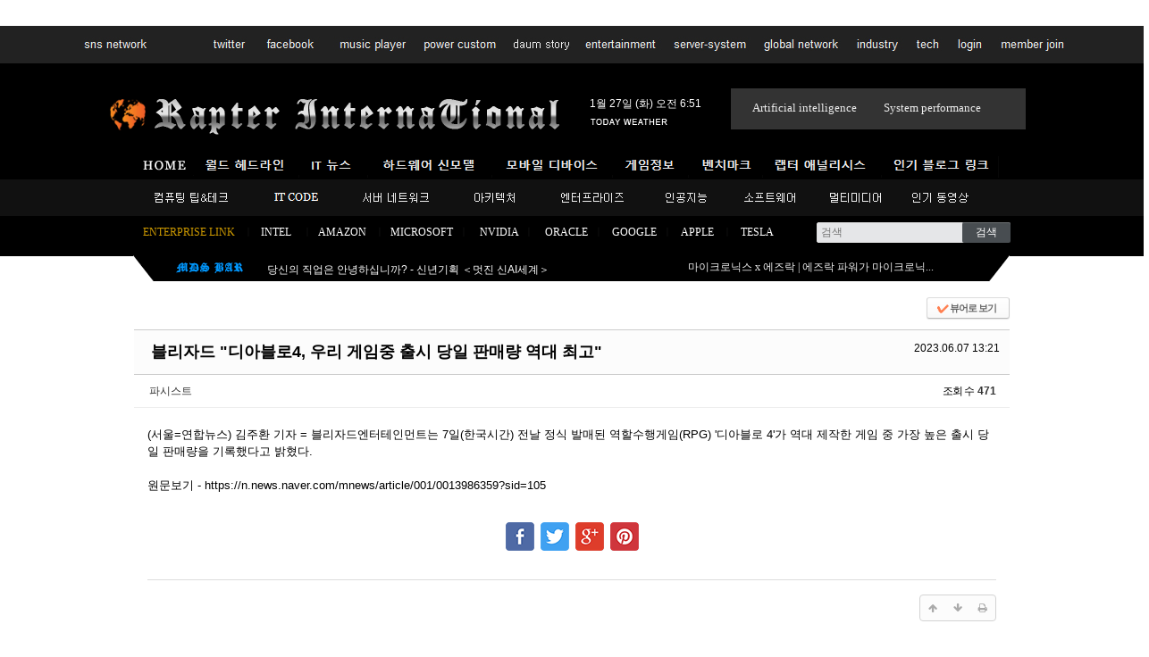

--- FILE ---
content_type: text/html; charset=UTF-8
request_url: https://raptor-hw.net/xe/index.php?mid=humor&page=6&document_srl=199179
body_size: 16121
content:
<!DOCTYPE html>
<html lang="ko">
<head>
<!-- META -->
<meta charset="utf-8">
<meta name="Generator" content="XpressEngine">
<meta http-equiv="X-UA-Compatible" content="IE=edge">
<!-- TITLE -->
<title>블리자드 &quot;디아블로4, 우리 게임중 출시 당일 판매량 역대 최고&quot; - GLOBAL_ISSUE_ENT - 랩터 인터내셔널</title>
<!-- CSS -->
<link rel="stylesheet" href="/xe/common/css/xe.min.css?20150410161922" />
<link rel="stylesheet" href="/xe/common/js/plugins/ui/jquery-ui.min.css?20150410161957" />
<link rel="stylesheet" href="https://maxcdn.bootstrapcdn.com/font-awesome/4.2.0/css/font-awesome.min.css" />
<link rel="stylesheet" href="/xe/modules/board/skins/sketchbook5_edit/css/board.css?20241208012412" />
<!--[if lt IE 9]><link rel="stylesheet" href="/xe/modules/board/skins/sketchbook5_edit/css/ie8.css?20241207230629" />
<![endif]--><link rel="stylesheet" href="/xe/layouts/default2/default.layout.css?20241207230529" />
<link rel="stylesheet" href="/xe/modules/editor/styles/default/style.css?20150410162005" />
<link rel="stylesheet" href="/xe/modules/isx/tpl/css/jquery.autocomplete.css?20150912221139" />
<link rel="stylesheet" href="/xe/widgets/newest_document/skins/news_ticker/css/none.css?20150410182636" />
<link rel="stylesheet" href="/xe/widgets/newest_document/skins/xe_official3/css/black.css?20160819155251" />
<link rel="stylesheet" href="/xe/widgets/newest_images/skins/xe_official/css/normal.css?20150410182641" />
<link rel="stylesheet" href="/xe/widgets/newest_document/skins/heavens_degine/css/white.css?20160418203820" />
<link rel="stylesheet" href="/xe/files/faceOff/078/212/layout.css?20250406233735" />
<!-- JS -->
<!--[if lt IE 9]><script src="/xe/common/js/jquery-1.x.min.js?20150410161922"></script>
<![endif]--><!--[if gte IE 9]><!--><script src="/xe/common/js/jquery.min.js?20150410161922"></script>
<![endif]--><script src="/xe/common/js/x.min.js?20150410161922"></script>
<script src="/xe/common/js/xe.min.js?20150410161922"></script>
<script src="/xe/modules/board/tpl/js/board.min.js?20150410162003"></script>
<!--[if lt IE 9]><script src="/xe/common/js/respond.min.js?20150410161922"></script>
<![endif]--><script src="/xe/modules/isx/tpl/js/jquery.autocomplete.min.js?20150912221140"></script>
<script src="/xe/widgets/newest_document/skins/news_ticker/js/news_ticker.js?20150410182637"></script>
<!-- RSS -->
<link rel="alternate" type="application/rss+xml" title="RSS" href="https://raptor-hw.net/xe/humor/rss" /><link rel="alternate" type="application/atom+xml" title="Atom" href="https://raptor-hw.net/xe/humor/atom" /><!-- ICON -->
<link rel="apple-touch-icon" href="https://raptor-hw.net/xe/files/attach/xeicon/mobicon.png" />
<script>
						if(!captchaTargetAct) {var captchaTargetAct = [];}
						captchaTargetAct.push("procMemberFindAccount","procMemberResendAuthMail");
						</script>
<style type="text/css">
 a { text-decoration:none }
 </style>
<script async src="//pagead2.googlesyndication.com/pagead/js/adsbygoogle.js"></script>
<script>
     (adsbygoogle = window.adsbygoogle || []).push({
          google_ad_client: "ca-pub-7773437176971545",
          enable_page_level_ads: true
     });
</script>
<style> .xe_content { font-size:13px; }</style>
<link rel="canonical" href="https://raptor-hw.net/xe/humor/199179" />
<meta property="keywords" content="IT,인공지능,아키텍처,분석,컴퓨터,반도체,하드웨어,소프트웨어,모바일,벤치마크,인텔,엔비디아,서버,네트워크,모바일,스마트폰,클라우드,보안,게임,INTEL,NVIDIA,MOBILE,CLOUD,NETWORK,SERVER,GAME,SECURITY,CISCO,HP,DELL,Artificial intelligence" />
<meta property="description" content="(서울=연합뉴스) 김주환 기자 = 블리자드엔터테인먼트는 7일(한국시간) 전날 정식 발매된 역할수행게임(RPG) '디아블로 4'가 역대 제작한 게임 중 가장 높은 출시 당일 판매량을 기록했다고 밝혔다.     원문보기 - https://n.news.naver.com/mnews/article/001/0013986359?sid=105" />
<meta property="og:type" content="article" />
<meta property="og:url" content="https://raptor-hw.net/xe/humor/199179" />
<meta property="og:site_name" content="랩터 인터내셔널" />
<meta property="og:title" content="블리자드 &quot;디아블로4, 우리 게임중 출시 당일 판매량 역대 최고&quot; - GLOBAL_ISSUE_ENT - 랩터 인터내셔널" />
<meta property="og:description" content="(서울=연합뉴스) 김주환 기자 = 블리자드엔터테인먼트는 7일(한국시간) 전날 정식 발매된 역할수행게임(RPG) '디아블로 4'가 역대 제작한 게임 중 가장 높은 출시 당일 판매량을 기록했다고 밝혔다.     원문보기 - https://n.news.naver.com/mnews/article/001/0013986359?sid=105" />
<meta property="og:article:author" content="파시스트" />
<meta property="og:image" content="https://raptor-hw.net/xe/files/attach/site_image/site_image.1449543921.jpg" />
<!-- Google Analytics -->
<script>
(function(i,s,o,g,r,a,m){i['GoogleAnalyticsObject']=r;i[r]=i[r]||function(){
(i[r].q=i[r].q||[]).push(arguments)},i[r].l=1*new Date();a=s.createElement(o),
m=s.getElementsByTagName(o)[0];a.async=1;a.src=g;m.parentNode.insertBefore(a,m)
})(window,document,'script','//www.google-analytics.com/analytics.js','ga');

ga('create', 'UA-60603288-1', 'auto');
ga('send', 'pageview', '/humor/199179');
</script>

<!-- Naver Analytics -->
<script type="text/javascript" src="https://wcs.naver.net/wcslog.js"></script>
<script type="text/javascript"> if(!wcs_add) var wcs_add = {}; wcs_add['wa'] = '10e8518c67fcfec'; wcs_do(); </script>

<meta name="robots" content="all" />
<meta property="og:url" content="https://raptor-hw.net/xe/199179" />
<meta property="og:title" content="블리자드 "디아블로4, 우리 게임중 출시 당일 판매량 역대 최고"" />
<meta property="og:description" content="(서울=연합뉴스) 김주환 기자 = 블리자드엔터테인먼트는 7일(한국시간) 전날 정식 발매된 역할수행게임(RPG)..." />
<meta property="og:image" content="http://raptor-hw.net/addons/SNS_image_submit/dog.jpg" />
<style data-id="bdCss">
.bd a:focus,.bd input:focus,.bd button:focus,.bd textarea:focus,.bd select:focus{outline-color:#ff7f50;}
.bd .replyNum{color:#ff7f50 !important}
.bd .trackbackNum{color:#d2691e !important}
.bd.fdb_count .replyNum{background:#ff7f50;}
.bd.fdb_count .trackbackNum{background:#d2691e;}
.bd em,.bd .color{color:#ff7f50;}
.bd .shadow{text-shadow:1px 1px 1px #d2691e;}
.bd .bolder{color:#ff7f50;text-shadow:2px 2px 4px #d2691e;}
.bd .bg_color{background-color:#ff7f50;}
.bd .bg_f_color{background-color:#ff7f50;background:-webkit-linear-gradient(#FFF -50%,#ff7f50 50%);background:linear-gradient(to bottom,#FFF -50%,#ff7f50 50%);}
.bd .border_color{border-color:#ff7f50;}
.bd .bx_shadow{box-shadow:0 0 2px #d2691e;}
.viewer_with.on:before{background-color:#ff7f50;box-shadow:0 0 2px #ff7f50;}
.bd_zine.zine li:first-child,.bd_tb_lst.common_notice tr:first-child td{margin-top:2px;border-top:1px solid #DDD}
.bd_zine .info b,.bd_zine .info a{color:#d2691e;}
.bd_zine.card h3{color:#ff7f50;}
.bd_tb_lst{margin-top:0}
.bd_tb_lst .cate span,.bd_tb_lst .author span,.bd_tb_lst .last_post small{max-width:px}
</style><script>
//<![CDATA[
var current_url = "https://raptor-hw.net/xe/?mid=humor&page=6&document_srl=199179";
var request_uri = "https://raptor-hw.net/xe/";
var current_mid = "humor";
var waiting_message = "서버에 요청 중입니다. 잠시만 기다려주세요.";
var ssl_actions = new Array();
var default_url = "https://raptor-hw.net/xe/";
var enforce_ssl = true;xe.current_lang = "ko";
xe.cmd_find = "찾기";
xe.cmd_cancel = "취소";
xe.cmd_confirm = "확인";
xe.msg_no_root = "루트는 선택 할 수 없습니다.";
xe.msg_no_shortcut = "바로가기는 선택 할 수 없습니다.";
xe.msg_select_menu = "대상 메뉴 선택";
//]]>
</script>
</head>
<body>
<br>
<br>
<div class="container">
	<p class="skip"><a href="#content">메뉴 건너뛰기</a></p>
	<header class="header">
		<h1>
			<a href="https://raptor-hw.net/xe/" id="siteTitle">
												<img src="https://raptor-hw.net/xe/files/attach/images/212078/f7d25632d86ad090d2a0cc80fb22cf15.png" alt="">							</a>
		</h1>
		<div class="side">
			<!-- SEARCH -->
			<form action="https://raptor-hw.net/xe/" method="get" class="search"><input type="hidden" name="error_return_url" value="/xe/index.php?mid=humor&amp;page=6&amp;document_srl=199179" />
				<input type="hidden" name="vid" value="" />
				<input type="hidden" name="mid" value="humor" />
				<input type="hidden" name="act" value="IS" />
				<input type="text" name="is_keyword" value="" required placeholder="검색" title="검색" />
				<input type="submit" value="검색" />
			</form>
			<!-- /SEARCH -->
		</div>
		<!-- GNB -->
		<nav class="gnb" id="gnb">
			<ul>
				<li>
					<a href="https://raptor-hw.net/xe/page_xEcK28"><img src="/xe/files/attach/menu_button/64/66.20150410171446.menu_normal_btn.png" onmouseout="this.src='/xe/files/attach/menu_button/64/66.20150410171446.menu_normal_btn.png'" alt="home"   /></a>
									</li><li>
					<a href="https://raptor-hw.net/xe/hot"><img src="/xe/files/attach/menu_button/64/107.20150913161137.menu_normal_btn.png" onmouseout="this.src='/xe/files/attach/menu_button/64/107.20150913161137.menu_normal_btn.png'" alt="HEADLINE"   /></a>
									</li><li>
					<a href="https://raptor-hw.net/xe/news"><img src="/xe/files/attach/menu_button/64/109.20150913161149.menu_normal_btn.png" onmouseout="this.src='/xe/files/attach/menu_button/64/109.20150913161149.menu_normal_btn.png'" alt="IT NEWS"   /></a>
									</li><li>
					<a href="https://raptor-hw.net/xe/product"><img src="/xe/files/attach/menu_button/64/111.20150913161201.menu_normal_btn.png" onmouseout="this.src='/xe/files/attach/menu_button/64/111.20150913161201.menu_normal_btn.png'" alt="HARDWARE"   /></a>
									</li><li>
					<a href="https://raptor-hw.net/xe/mobile"><img src="/xe/files/attach/menu_button/64/113.20150913161212.menu_normal_btn.png" onmouseout="this.src='/xe/files/attach/menu_button/64/113.20150913161212.menu_normal_btn.png'" alt="MOBILE"   /></a>
									</li><li>
					<a href="https://raptor-hw.net/xe/index.php?mid=news&amp;category=21078"><img src="/xe/files/attach/menu_button/64/114.20150913161223.menu_normal_btn.png" onmouseout="this.src='/xe/files/attach/menu_button/64/114.20150913161223.menu_normal_btn.png'" alt="ARCHITECTURE"   /></a>
									</li><li>
					<a href="https://raptor-hw.net/xe/benchmark"><img src="/xe/files/attach/menu_button/64/116.20150913161234.menu_normal_btn.png" onmouseout="this.src='/xe/files/attach/menu_button/64/116.20150913161234.menu_normal_btn.png'" alt="BENCHMARK"   /></a>
									</li><li>
					<a href="https://raptor-hw.net/xe/rapter_analysis"><img src="/xe/files/attach/menu_button/64/118.20150913161247.menu_normal_btn.png" onmouseout="this.src='/xe/files/attach/menu_button/64/118.20150913161247.menu_normal_btn.png'" alt="ANALYSIS"   /></a>
									</li><li>
					<a href="https://blog.naver.com/newrocker2" target="_blank"><img src="/xe/files/attach/menu_button/64/119.20150913161300.menu_normal_btn.png" onmouseout="this.src='/xe/files/attach/menu_button/64/119.20150913161300.menu_normal_btn.png'" alt="blog"   /></a>
									</li>			</ul>
		</nav>
		<!-- /GNB -->
<div style="position:absolute; top:256px; left:1px;">
        <img src="https://raptor-hw.net/line2.png"></a>
</div>
<div style="position:absolute; top:131px; left:0px;">
        <img src="https://raptor-hw.net/mbar2.png"></a>
</div>
<div style="position:absolute; top:244px; left:-1px;">
        <img src="https://raptor-hw.net/lwing2.png"></a>
</div>
<div style="position:absolute; top:244px; left:957px;">
        <img src="https://raptor-hw.net/lwing22.png"></a>
</div>
 
<div style="position:absolute; top:221px; left:10px;">
<iframe width="720" height="30" src="https://raptor-hw.net/pr.htm" frameborder="0" scrolling="no"></iframe></a>
</div>
<div style="position:absolute; top:79px; left:510px;">
        <font color="white"><span style="font-size:9pt;">1월 27일 (화) 오전 6:51</a>
</div>
<div style="position:absolute; top:99px; left:510px;">
        <a href=# onclick="window.open('https://www.weather.go.kr/w/index.do','name','scrollbars=no resizable=yes width=900 height=900');return false"><img src="https://raptor-hw.net/weather.png" border="0"></a>
</div>
<div style="position:absolute; top:61px; left:668px;">
<table cellpadding="0" cellspacing="0" width="330">
    <tr>
        <td width="166" height="64" background="https://raptor-hw.net/NBAC2.png" valign="top">
            <table cellpadding="0" cellspacing="0" width="165" align="center">
                <tr>
                    <td width="165" height="9"></td>
                </tr>
                <tr>
                    <td width="165" bgcolor="#333333" height="44" valign="middle">                        
                        <p align="center"><a href="https://raptor-hw.net/xe/index.php?mid=page_xEcK28&act=IS&is_keyword=%EC%9D%B8%EA%B3%B5%EC%A7%80%EB%8A%A5&where=document&page=1&search_target=title_content" target="_top"><font face="Georgia" color="#eeeeee" size="2">Artificial intelligence</a></font></p>
</td>
                </tr>
                <tr>
                    <td width="165" height="8"></td>
                </tr>
            </table>
</td>
        <td width="164" height="64" valign="top" background="https://raptor-hw.net/NBAC2.png">
            <table cellpadding="0" cellspacing="0" width="165" align="center">
                <tr>
                    <td width="165" height="9"></td>
                </tr>
                <tr>
                    <td width="165" bgcolor="#333333" height="44" valign="middle">                        
                        <p align="left"><a href="https://raptor-hw.net/xe/index.php?&mid=page_xEcK28&act=IS&is_keyword=%EC%84%B1%EB%8A%A5&where=document&search_target=title_content&page=1" target="_top"><font face="Georgia" color="#eeeeee" size="2">  System performance</a></font></p>
</td>
                </tr>
                <tr>
                    <td width="165" height="8"></td>
                </tr>
            </table>
</td>
    </tr>
</table></a>
</div>
<div style="position:absolute; top:182px; left:12px;">
        <a href="https://raptor-hw.net/xe/computing"><img src="https://raptor-hw.net/ff1.png"></a>
</div>
<div style="position:absolute; top:183px; left:142px;">
        <a href="https://raptor-hw.net/xe/know"><img src="https://raptor-hw.net/ff2.png"></a>
</div>
<div style="position:absolute; top:182px; left:760px;">
        <a href="https://raptor-hw.net/xe/m1"><img src="https://raptor-hw.net/ff3.png"></a>
</div>
<div style="position:absolute; top:182px; left:857px;">
        <a href="https://raptor-hw.net/xe/tube"><img src="https://raptor-hw.net/ff4.png"></a>
</div>
<div style="position:absolute; top:184px; left:248px;">
        <a href="https://raptor-hw.net/xe/index.php?mid=product&category=93575"><img src="https://raptor-hw.net/ff5.png"></a>
</div>
<div style="position:absolute; top:185px; left:357px;">
        <a href="https://raptor-hw.net/xe/humor"><img src="https://raptor-hw.net/ff6.png"></a>
</div>
<div style="position:absolute; top:185px; left:450px;">
        <a href="https://raptor-hw.net/xe/index.php?mid=news&category=21087"><img src="https://raptor-hw.net/ff7.png"></a>
</div>
<div style="position:absolute; top:187px; left:585px;">
        <a href="https://raptor-hw.net/xe/index.php?mid=page_xEcK28&act=IS&is_keyword=%EC%9D%B8%EA%B3%B5%EC%A7%80%EB%8A%A5&where=document&page=1&search_target=title_content"><img src="https://raptor-hw.net/ff8.png"></a>
</div>
<div style="position:absolute; top:185px; left:657px;">
        <a href="https://raptor-hw.net/xe/index.php?mid=news&category=21082"><img src="https://raptor-hw.net/ff11.png"></a>
</div>
<div style="position:absolute; top:255px; left:148px;">
        <div class="xe-widget-wrapper " style=""><div style="*zoom:1;padding:0px 0px 0px 0px !important;">   <div class="news_ticker_none">
    <table cellspacing="0">
    <tr>
        <td>
            <div class="tickerBox" id="news_ticker_1769464260">
                <ul>
                                        <li>
                      <span class="title">
                        <a href="https://raptor-hw.net/xe/221494#1">한국의 BTS가 전세계 인류의 경제를 살린다 - 'BTS+Economics' 효과 시작</a>
                                                 
                                                                      </span>
                    </li>
                                        <li>
                      <span class="title">
                        <a href="https://raptor-hw.net/xe/221197#1">당신의 직업은 안녕하십니까? - 신년기획 ＜멋진 신AI세계＞</a>
                                                 
                                                                      </span>
                    </li>
                                        <li>
                      <span class="title">
                        <a href="https://raptor-hw.net/xe/220980#5">'ISMS 인증' 비용·시간대비 근본적인 실효성 의문…제도폐지 또는 인증기준 ...</a>
                                                 
                                                                      </span>
                    </li>
                                        <li>
                      <span class="title">
                        <a href="https://raptor-hw.net/xe/220876#3">의료기관 사이버 공격 무방비 노출, 제도적 장치 마련 필요</a>
                                                 
                                                                      </span>
                    </li>
                                        <li>
                      <span class="title">
                        <a href="https://raptor-hw.net/xe/220742#8">&quot;진짜 욕 나오네&quot; 폭발한 국민…'6천억 펑펑' 건보공단 발칵/ SBS</a>
                                                 
                                                                      </span>
                    </li>
                                        <li>
                      <span class="title">
                        <a href="https://raptor-hw.net/xe/220482#0">세계 인공지능 반도체 지배기업 '엔비디아', 2분기 실적발표 및 분석</a>
                                                                      </span>
                    </li>
                                        <li>
                      <span class="title">
                        <a href="https://raptor-hw.net/xe/220475#2">(성능 벤치마크) iPhone 17 Pro Max vs Samsung Galaxy S25 Ultra</a>
                                                 
                                                                      </span>
                    </li>
                                        <li>
                      <span class="title">
                        <a href="https://raptor-hw.net/xe/220463#1">애플 iPhone 17 시리즈 성능 세부 정보 (2025년 10월 26일 기준)</a>
                                                 
                                                                      </span>
                    </li>
                                        <li>
                      <span class="title">
                        <a href="https://raptor-hw.net/xe/220455#0">UK 의회: 모바일 도난 방지 위해 테크 기업 책임 강화 제안</a>
                                                                      </span>
                    </li>
                                        <li>
                      <span class="title">
                        <a href="https://raptor-hw.net/xe/220449#0">IDC 보고서: 2025년 3분기 스마트폰 시장 2.6% 성장, AI 제품 주도</a>
                                                                      </span>
                    </li>
                                    </ul>
            </div>
        </td>
    </tr>
    </table>
</div>
<script type="text/javascript">
    xAddEventListener(window, 'load', function() { doStartScroll("news_ticker_1769464260", 25, 100); });
</script>
</div></div></a>
</div>
<div style="position:absolute; top:262px; left:600px;">
        <div class="xe-widget-wrapper " style=""><div style="*zoom:1;padding:0px 0px 0px 0px !important;">    <div class="latest_black">
        <ul>
                <li>
	            <span class="title">
            <a href="https://raptor-hw.net/xe/221604#0">마이크로닉스 x 에즈락 | 에즈락 파워가 마이크로닉...</a>
                                  </span>
        </li>
            </ul>
    </div>
</div></div></a></div>
<div style="position:absolute; top:82px; left:-27px;">
        <img src="https://raptor-hw.net/et.png"></a>
</div> 
<div style="position:absolute; top:0px; left:-64px;">
<table width="1200" height="13" cellspacing="0" bordercolordark="#DDDDDD" bordercolorlight="#DDDDDD" cellpadding="0" border="0">
    <tr>
        <td bordercolor="white" bordercolordark="white" bordercolorlight="white" width="137" style="border-width:1; border-style:none;" valign="middle" height="23">            
            <p align="left"><a href="https://twitter.com/rapter7?ref_src=twsrc%5Etfw&ref_url=https%3A%2F%2Fraptor-hw.net%3A42215%2Fxe%2F" target="_blank"><img src="https://raptor-hw.net/jj1.jpg" border="0"></p>
</td>
        <td width="1519" bordercolor="white" bordercolordark="white" bordercolorlight="white" valign="middle" style="border-width:1; border-style:none;" height="23">            
            <p align="left"><a href="https://twitter.com/" target="_blank"><img src="https://raptor-hw.net/jj2.jpg" border="0"><a href="https://www.facebook.com" target="_blank"><img src="https://raptor-hw.net/jj3.jpg" border="0"><a href="https://raptor-hw.net/xe/tube" target="_top"><img src="https://raptor-hw.net:/jj4.jpg" border="0"><a href="https://raptor-hw.net/xe/rapter_analysis" target="_parent"><img src="https://raptor-hw.net/jj5.jpg" border="0"><a href="http://ssan664.tistory.com/" target="_blank"><img src="https://raptor-hw.net/jj6.jpg" border="0"><a href="https://raptor-hw.net/xe/tube" target="_parent"><img src="https://raptor-hw.net/jj7.jpg" border="0"><a href="https://raptor-hw.net/xe/index.php?mid=product&category=93575" target="_parent"><img src="https://raptor-hw.net/jj8.jpg" border="0"><a href=# onclick="window.open(https://raptor-hw.net/gn.htm','name','scrollbars=no resizable=yes width=560 height=386');return false"><img src="https://raptor-hw.net/jj9.jpg" border="0"><a href="https://raptor-hw.net/xe/index.php?mid=news&category=21087" target="_parent"><img src="https://raptor-hw.net/jj10.jpg" border="0"><a href="https://raptor-hw.net/xe/know" target="_parent"><img src="https://raptor-hw.net/jj11.jpg" border="0"><a href="https://raptor-hw.net/xe/?mid=rapter_analysis" target="_parent"><img src="https://raptor-hw.net/jj12.jpg" border="0"><a href="https://raptor-hw.net/xe/index.php?mid=rmd&document_srl=115735&act=dispMemberSignUpForm" target="_parent"><img src="https://raptor-hw.net/jj13.jpg" border="0"></p>
</td>
    </tr>
</table></a>
</div>
	</header>
	<!-- VISUAL | DEFAULT -->
	<div class="visual main">
		<div class="list">
					</div>
	</div>	<!-- VISUAL | USER DEFINE -->
		<!-- /VISUAL -->
	<div class="body main">
		<!-- LNB -->
				<!-- /LNB -->
		<!-- CONTENT -->
		<div class="content" id="content">
			<!--#JSPLUGIN:ui--><script>//<![CDATA[
var lang_type = "ko";
var bdLogin = "로그인 하시겠습니까?@https://raptor-hw.net/xe/index.php?mid=humor&page=6&document_srl=199179&act=dispMemberLoginForm";
jQuery(function($){
	board('#bd_119418_199179');
	$.cookie('bd_viewer_font',$('body').css('font-family'));
});
//]]></script>
<div></div><div id="bd_119418_199179" class="bd   small_lst_btn1" data-default_style="list" data-bdFilesType="" data-bdNavSide="N">
<div class="bd_hd v2 clear">
		
		
	<div class="bd_set fr m_btn_wrp m_no">
				<a class="bg_f_f9" href="#" onclick="window.open('https://raptor-hw.net/xe/index.php?mid=humor&amp;document_srl=199179&amp;listStyle=viewer','viewer','width=9999,height=9999,scrollbars=yes,resizable=yes,toolbars=no');return false"><em>✔</em> <strong>뷰어로 보기</strong></a>											</div>
	
	</div>
<div class="rd rd_nav_style2 clear" style="padding:;" data-docSrl="199179">
	
	<div class="rd_hd clear" style="margin:0 -15px 20px">
		
		<div class="board clear " style=";">
			<div class="top_area ngeb" style=";">
								<div class="fr">
										<span class="date m_no">2023.06.07 13:21</span>				</div>
				<h1 class="np_18px"><a href="https://raptor-hw.net/xe/199179">블리자드 &quot;디아블로4, 우리 게임중 출시 당일 판매량 역대 최고&quot;</a></h1>
			</div>
			<div class="btm_area clear">
								<div class="side">
					<a href="#popup_menu_area" class="nick member_7842" onclick="return false">파시스트</a>																								</div>
				<div class="side fr">
																																			<span>조회 수 <b>471</b></span>																			</div>
				
							</div>
		</div>		
				
				
				
				
				
							</div>
	
		
	<div class="rd_body clear">
		
				
				
				<article><!--BeforeDocument(199179,7842)--><div class="document_199179_7842 xe_content"><p>(서울=연합뉴스) 김주환 기자 = 블리자드엔터테인먼트는 7일(한국시간) 전날 정식 발매된 역할수행게임(RPG) '디아블로 4'가 역대 제작한 게임 중 가장 높은 출시 당일 판매량을 기록했다고 밝혔다.</p>

<p> </p>

<p>원문보기 - https://n.news.naver.com/mnews/article/001/0013986359?sid=105</p></div><!--AfterDocument(199179,7842)--></article>
				
					</div>
	
	<div class="rd_ft">
		
				
				
				
		<div class="to_sns big" style="text-align:" data-url="https://raptor-hw.net/xe/199179?l=ko" data-title="%EB%B8%94%EB%A6%AC%EC%9E%90%EB%93%9C+%26quot%3B%EB%94%94%EC%95%84%EB%B8%94%EB%A1%9C4%2C+%EC%9A%B0%EB%A6%AC+%EA%B2%8C%EC%9E%84%EC%A4%91+%EC%B6%9C%EC%8B%9C+%EB%8B%B9%EC%9D%BC+%ED%8C%90%EB%A7%A4%EB%9F%89+%EC%97%AD%EB%8C%80+%EC%B5%9C%EA%B3%A0%26quot%3B">
			<a class="facebook bubble" href="#" data-type="facebook" title="To Facebook"><b class="ico_sns facebook">Facebook</b></a>
			<a class="twitter bubble" href="#" data-type="twitter" title="To Twitter"><b class="ico_sns twitter">Twitter</b></a>
			<a class="google bubble" href="#" data-type="google" title="To Google"><b class="ico_sns google">Google</b></a>
			<a class="pinterest bubble" href="#" data-type="pinterest" title="To Pinterest"><b class="ico_sns pinterest">Pinterest</b></a>
					</div>				
				
		<div class="rd_ft_nav clear">
						
						
						<div class="rd_nav img_tx fr m_btn_wrp">
				<a class="back_to bubble m_no" href="#bd_119418_199179" title="위로"><i class="fa fa-arrow-up"></i><b class="tx">위로</b></a>
	<a class="back_to bubble m_no" href="#rd_end_199179" title="(목록) 아래로"><i class="fa fa-arrow-down"></i><b class="tx">아래로</b></a>
	<a class="comment back_to bubble if_viewer m_no" href="#199179_comment" title="댓글로 가기"><i class="fa fa-comment"></i><b class="tx">댓글로 가기</b></a>
	<a class="print_doc bubble m_no" href="https://raptor-hw.net/xe/index.php?mid=humor&amp;page=6&amp;document_srl=199179&amp;listStyle=viewer" title="인쇄"><i class="fa fa-print"></i><b class="tx">인쇄</b></a>			</div>					</div>
	</div>
	<p align="center"><script src="//pagead2.googlesyndication.com/pagead/js/adsbygoogle.js" async=""></script>
<!-- down_new -->
<ins class="adsbygoogle" style="width: 900px; height: 100px; display: inline-block;" data-ad-slot="8911605919" data-ad-client="ca-pub-7773437176971545">
<script>
(adsbygoogle = window.adsbygoogle || []).push({});
</script></ins></p>
	
	<div class="fdb_lst_wrp  ">
		<div id="199179_comment" class="fdb_lst clear  ">
			
						
			<div class="cmt_editor">
<label for="editor_199179" class="cmt_editor_tl fl"><em>✔</em><strong>댓글 쓰기</strong></label>
<div class="editor_select bubble fr m_no" title="※ 주의 : 페이지가 새로고침됩니다">
	<a class="tg_btn2" href="#" data-href="#editor_select"><em class="fa fa-info-circle bd_info_icon"></em> 에디터 선택하기</a>
	<div id="editor_select" class="tg_cnt2 wrp m_no"><button type="button" class="tg_blur2"></button>
		<a class="on" href="#" onclick="jQuery.cookie('bd_editor','simple');location.reload();return false"><em>✔ </em>텍스트 모드</a>
		<a href="#" onclick="jQuery.cookie('bd_editor','editor');location.reload();return false"><em>✔ </em>에디터 모드</a>
				<span class="edge"></span><button type="button" class="tg_blur2"></button>
		<i class="ie8_only bl"></i><i class="ie8_only br"></i>
	</div></div><div class="bd_wrt clear">
	<div class="simple_wrt">
		<span class="profile img no_img">?</span>
		<div class="text">
			<a class="cmt_disable bd_login" href="#">댓글 쓰기 권한이 없습니다. 로그인 하시겠습니까?</a>					</div>
		<input type="button" value="등록" disabled="disabled" class="bd_btn" />
	</div>
</div>
</div>			
			<div id="cmtPosition" aria-live="polite"><div class="fdb_tag">
	<a class="ui_font bubble" href="#" onclick="jQuery(this).parent().nextAll('ul,.bd_pg').slideToggle();return false" title="댓글 보기">Comments <b>'1'</b></a>
</div><ul class="fdb_lst_ul ">
		<li id="comment_199180" class="fdb_itm clear">
		
				<img class="profile img" src="https://raptor-hw.net/xe/files/member_extra_info/profile_image/773/118/118773.jpg" alt="profile" />						
		<div class="meta">
			<a href="#popup_menu_area" class="member_118773" onclick="return false">RAPTER_A.I</a>									<span class="date">2023.06.07 13:21</span>
									
					</div>
		
				<!--BeforeComment(199180,118773)--><div class="comment_199180_118773 xe_content">Humanity evolves, and we need to pioneer a new era</div><!--AfterComment(199180,118773)-->				
		<div class="fdb_nav img_tx">
												<a class="re_comment" href="https://raptor-hw.net/xe/index.php?mid=humor&amp;page=6&amp;document_srl=199179&amp;act=dispBoardReplyComment&amp;comment_srl=199180" onclick="alert('권한이 없습니다.');return false;"><i class="fa fa-comment"></i> 댓글</a>			
					</div>
	</li>
	</ul>
</div>
			
								</div>
	</div>	<table cellpadding="0" cellspacing="0" width="980">
    <tr>
        <td><div class="xe-widget-wrapper " style=""><div style="*zoom:1;padding:0px 0px 0px 0px !important;">    <div class="ni_box">
            <div>
        <table class="thumbnail_box">
                        <tr valign="top">
                                        <td >
                                <div class="thumbnail"><a href="https://raptor-hw.net/xe/221604"><img src="https://raptor-hw.net/xe/files/thumbnails/604/221/160x85.crop.jpg" border="0" alt="" class="thumbnail" /></a></div>
                <div class="title">
                    <a href="https://raptor-hw.net/xe/221604#0">마이크로닉스 x 에즈락 | 에...</a>
                                    </div>
                                                                            </td>
                                        <td >
                                <div class="thumbnail"><a href="https://raptor-hw.net/xe/221494"><img src="https://raptor-hw.net/xe/files/thumbnails/494/221/160x85.crop.jpg" border="0" alt="" class="thumbnail" /></a></div>
                <div class="title">
                    <a href="https://raptor-hw.net/xe/221494#1">한국의 BTS가 전세계 인류의...</a>
                                    </div>
                                                                            </td>
                                        <td >
                                <div class="thumbnail"><a href="https://raptor-hw.net/xe/221208"><img src="https://raptor-hw.net/xe/files/thumbnails/208/221/160x85.crop.jpg" border="0" alt="" class="thumbnail" /></a></div>
                <div class="title">
                    <a href="https://raptor-hw.net/xe/221208#1">[AI의 학벌파괴 시작] &quot;이걸...</a>
                                    </div>
                                                                            </td>
                                        <td >
                                <div class="thumbnail"><a href="https://raptor-hw.net/xe/221197"><img src="https://raptor-hw.net/xe/files/thumbnails/197/221/160x85.crop.jpg" border="0" alt="" class="thumbnail" /></a></div>
                <div class="title">
                    <a href="https://raptor-hw.net/xe/221197#1">당신의 직업은 안녕하십니까...</a>
                                    </div>
                                                                            </td>
                                        <td >
                                <div class="thumbnail"><a href="https://raptor-hw.net/xe/220980"><img src="https://raptor-hw.net/xe/files/thumbnails/980/220/160x85.crop.jpg" border="0" alt="" class="thumbnail" /></a></div>
                <div class="title">
                    <a href="https://raptor-hw.net/xe/220980#5">'ISMS 인증' 비용·시간대비 ...</a>
                                    </div>
                                                                            </td>
                                </tr>
                </table>
        </div>
    </div>
</div></div>
</td>
    </tr>
</table>
	<br>
	<br>
	<div class="xe-widget-wrapper " style=""><div style="*zoom:1;padding:0px 0px 0px 0px !important;">    <div class="latest_white_heaven_content">
                      <span class="title">
            <a href="https://raptor-hw.net/xe/221618#1"><b>李대통령 '버티는' 다주택자 정면 겨냥…'세금으로 집값 잡기' 길 열어</b></a>
                          <span class="comment">[<a href="https://raptor-hw.net/xe/221618#comment">1</a>]</span>
                       
          </span><br>
                  <span class="title">
            <a href="https://raptor-hw.net/xe/221613#1"><b>다주택자 양도세 중과 사실상 부활</b></a>
                          <span class="comment">[<a href="https://raptor-hw.net/xe/221613#comment">1</a>]</span>
                       
          </span><br>
                  <span class="title">
            <a href="https://raptor-hw.net/xe/221604#0"><b>마이크로닉스 x 에즈락 | 에즈락 파워가 마이크로닉스 연구소를 장악했다</b></a>
                       
          </span><br>
                  <span class="title">
            <a href="https://raptor-hw.net/xe/221598#1"><b>(BTS 노믹스) BTS 월드투어 경제효과, 테일러 스위프트 월드투어 경제효과 넘어설듯</b></a>
                          <span class="comment">[<a href="https://raptor-hw.net/xe/221598#comment">1</a>]</span>
                       
          </span><br>
                  <span class="title">
            <a href="https://raptor-hw.net/xe/221523#1"><b>2026년 3월 21일, 한국 광화문에서 BTS가 아리랑 부른다 - '세계 문화를 지배하는 중심국 선언'</b></a>
                          <span class="comment">[<a href="https://raptor-hw.net/xe/221523#comment">1</a>]</span>
                       
          </span><br>
                  <span class="title">
            <a href="https://raptor-hw.net/xe/221513#1"><b>BTS 월드투어 발표에 각 국가별 폭발적 환호-눈물</b></a>
                          <span class="comment">[<a href="https://raptor-hw.net/xe/221513#comment">1</a>]</span>
                       
          </span><br>
                  <span class="title">
            <a href="https://raptor-hw.net/xe/221508#1"><b>BTS 광화문 공연, 전세계 생중계 및 최소 수십만 인파 예상 - 서울시 행정력 시험대</b></a>
                          <span class="comment">[<a href="https://raptor-hw.net/xe/221508#comment">1</a>]</span>
                       
          </span><br>
                  <span class="title">
            <a href="https://raptor-hw.net/xe/221494#1"><b>한국의 BTS가 전세계 인류의 경제를 살린다 - 'BTS+Economics' 효과 시작</b></a>
                          <span class="comment">[<a href="https://raptor-hw.net/xe/221494#comment">1</a>]</span>
                       
          </span><br>
                  <span class="title">
            <a href="https://raptor-hw.net/xe/221489#1"><b>멕시코 대통령 &quot;BTS 멕시코시티 콘서트는 역사적&quot;</b></a>
                          <span class="comment">[<a href="https://raptor-hw.net/xe/221489#comment">1</a>]</span>
                       
          </span><br>
                  <span class="title">
            <a href="https://raptor-hw.net/xe/221478#2"><b>3월 21일, 전세계가 한국의 광화문을 지켜본다 - 서울시 공연승인</b></a>
                          <span class="comment">[<a href="https://raptor-hw.net/xe/221478#comment">2</a>]</span>
                       
          </span><br>
                  <span class="title">
            <a href="https://raptor-hw.net/xe/221473#1"><b>하이브 찾은 김 총리 &quot;BTS 완전체 복귀 다시 한번 세계 놀라게 할 것&quot;</b></a>
                          <span class="comment">[<a href="https://raptor-hw.net/xe/221473#comment">1</a>]</span>
                       
          </span><br>
                  <span class="title">
            <a href="https://raptor-hw.net/xe/221464#2"><b>개인정보위 &quot;SKT 과징금 불복소송 철저히 대비…당연히 이길 것&quot;</b></a>
                          <span class="comment">[<a href="https://raptor-hw.net/xe/221464#comment">2</a>]</span>
                       
          </span><br>
                  <span class="title">
            <a href="https://raptor-hw.net/xe/221459#1"><b>“AI 뭐 없네?” 증시 존재감 희미해진 네카오…시총 비중 2% 밑으로</b></a>
                          <span class="comment">[<a href="https://raptor-hw.net/xe/221459#comment">1</a>]</span>
                       
          </span><br>
            </div>
</div></div>
	<br>
	<br>
	
	</div>
<hr id="rd_end_199179" class="rd_end clear" /><div class="bd_lst_wrp">
<div class="tl_srch clear">
	
			
	<div class="bd_faq_srch">
		<form action="https://raptor-hw.net/xe/" method="get" onsubmit="return procFilter(this, search)" ><input type="hidden" name="act" value="" />
	<input type="hidden" name="vid" value="" />
	<input type="hidden" name="mid" value="humor" />
	<input type="hidden" name="category" value="" />
	<table class="bd_tb">
		<tr>
			<td>
				<span class="select itx">
					<select name="search_target">
						<option value="title_content">제목+내용</option><option value="title">제목</option><option value="content">내용</option><option value="comment">댓글</option><option value="tag">태그</option>					</select>
				</span>
			</td>
			<td class="itx_wrp">
				<input type="text" name="search_keyword" value="" class="itx srch_itx" />
			</td>
			<td>
				<button type="submit" onclick="jQuery(this).parents('form').submit();return false" class="bd_btn">검색</button>
							</td>
		</tr>
	</table>
</form>	</div></div>
<div class="cnb_n_list">
<div class="lst_btn fr">
	<ul>
		<li class="classic on"><a class="bubble" href="https://raptor-hw.net/xe/index.php?mid=humor&amp;page=6&amp;listStyle=list" title="Text Style"><b>List</b></a></li>
		<li class="zine"><a class="bubble" href="https://raptor-hw.net/xe/index.php?mid=humor&amp;page=6&amp;listStyle=webzine" title="Text + Image Style"><b>Zine</b></a></li>
		<li class="gall"><a class="bubble" href="https://raptor-hw.net/xe/index.php?mid=humor&amp;page=6&amp;listStyle=gallery" title="Gallery Style"><b>Gallery</b></a></li>
			</ul>
</div></div>
		<table class="bd_lst bd_tb_lst bd_tb">
	<caption class="blind">List of Articles</caption>
	<thead class="bg_f_f9">
		
		<tr>
						<th scope="col" class="no"><span><a href="https://raptor-hw.net/xe/index.php?mid=humor&amp;page=6&amp;document_srl=199179&amp;order_type=desc" title="내림차순">번호</a></span></th>																																													<th scope="col" class="title"><span><a href="https://raptor-hw.net/xe/index.php?mid=humor&amp;page=6&amp;document_srl=199179&amp;sort_index=title&amp;order_type=desc">제목</a></span></th>
																																																			<th scope="col"><span><a href="https://raptor-hw.net/xe/index.php?mid=humor&amp;page=6&amp;document_srl=199179&amp;sort_index=regdate&amp;order_type=desc">날짜</a></span></th>																							</tr>
	</thead>
	<tbody>
		
		<tr class="notice">
						<td class="no">
				<strong>공지</strong>			</td>																																													<td class="title">
				<a href="https://raptor-hw.net/xe/index.php?mid=humor&amp;page=6&amp;document_srl=148529"><strong><span style="font-weight:bold;;color:#7f0000">AMD 젠 아키텍처 분석 (프론트엔드, OP캐시, CCX, 인피니티 패브릭)</span></strong></a>
								<a href="https://raptor-hw.net/xe/index.php?mid=humor&amp;page=6&amp;document_srl=148529#148529_comment" class="replyNum" title="댓글">6</a>												<span class="extraimages"></span>
			</td>
																																																			<td class="time">2017.07.23</td>																							</tr>		
		<tr>
						<td class="no">
								3825			</td>																																													<td class="title">
				
								<a href="https://raptor-hw.net/xe/index.php?mid=humor&amp;page=6&amp;document_srl=218068" class="hx" data-viewer="https://raptor-hw.net/xe/index.php?mid=humor&amp;document_srl=218068&amp;listStyle=viewer">
					[속보] 전 국민 15만~50만원 '소비쿠폰' 받는다…추경안 확정				</a>
												<a href="https://raptor-hw.net/xe/index.php?mid=humor&amp;page=6&amp;document_srl=218068#218068_comment" class="replyNum" title="댓글">1</a>												<span class="extraimages"></span>
							</td>
																																																			<td class="time" title="17:06">2025.06.19</td>																							</tr><tr>
						<td class="no">
								3824			</td>																																													<td class="title">
				
								<a href="https://raptor-hw.net/xe/index.php?mid=humor&amp;page=6&amp;document_srl=218059" class="hx" data-viewer="https://raptor-hw.net/xe/index.php?mid=humor&amp;document_srl=218059&amp;listStyle=viewer">
					'수도권 공공기관 2차 이전' 기대에 지역 혁신도시 '들썩'				</a>
												<a href="https://raptor-hw.net/xe/index.php?mid=humor&amp;page=6&amp;document_srl=218059#218059_comment" class="replyNum" title="댓글">2</a>												<span class="extraimages"></span>
							</td>
																																																			<td class="time" title="08:02">2025.06.19</td>																							</tr><tr>
						<td class="no">
								3823			</td>																																													<td class="title">
				
								<a href="https://raptor-hw.net/xe/index.php?mid=humor&amp;page=6&amp;document_srl=218054" class="hx" data-viewer="https://raptor-hw.net/xe/index.php?mid=humor&amp;document_srl=218054&amp;listStyle=viewer">
					검찰청 해체·예산기획처 신설 속도낸다…정부조직개편TF 출범				</a>
												<a href="https://raptor-hw.net/xe/index.php?mid=humor&amp;page=6&amp;document_srl=218054#218054_comment" class="replyNum" title="댓글">1</a>												<span class="extraimages"></span>
							</td>
																																																			<td class="time" title="07:46">2025.06.19</td>																							</tr><tr>
						<td class="no">
								3822			</td>																																													<td class="title">
				
								<a href="https://raptor-hw.net/xe/index.php?mid=humor&amp;page=6&amp;document_srl=218049" class="hx" data-viewer="https://raptor-hw.net/xe/index.php?mid=humor&amp;document_srl=218049&amp;listStyle=viewer">
					[이런뉴스] 검찰, ‘특수준강간 혐의’ NCT 전 멤버 태일에 징역 7년 구형				</a>
												<a href="https://raptor-hw.net/xe/index.php?mid=humor&amp;page=6&amp;document_srl=218049#218049_comment" class="replyNum" title="댓글">1</a>												<span class="extraimages"></span>
							</td>
																																																			<td class="time" title="20:45">2025.06.18</td>																							</tr><tr>
						<td class="no">
								3821			</td>																																													<td class="title">
				
								<a href="https://raptor-hw.net/xe/index.php?mid=humor&amp;page=6&amp;document_srl=218040" class="hx" data-viewer="https://raptor-hw.net/xe/index.php?mid=humor&amp;document_srl=218040&amp;listStyle=viewer">
					신도시 공실률 1위, 건물주들의 무덤 다산신도시				</a>
												<a href="https://raptor-hw.net/xe/index.php?mid=humor&amp;page=6&amp;document_srl=218040#218040_comment" class="replyNum" title="댓글">1</a>												<span class="extraimages"></span>
							</td>
																																																			<td class="time" title="20:35">2025.06.18</td>																							</tr><tr>
						<td class="no">
								3820			</td>																																													<td class="title">
				
								<a href="https://raptor-hw.net/xe/index.php?mid=humor&amp;page=6&amp;document_srl=218035" class="hx" data-viewer="https://raptor-hw.net/xe/index.php?mid=humor&amp;document_srl=218035&amp;listStyle=viewer">
					[또 다시 전세계 1등] 소지섭 '광장' 넷플릭스 글로벌 1위 등극				</a>
												<a href="https://raptor-hw.net/xe/index.php?mid=humor&amp;page=6&amp;document_srl=218035#218035_comment" class="replyNum" title="댓글">1</a>												<span class="extraimages"></span>
							</td>
																																																			<td class="time" title="18:00">2025.06.18</td>																							</tr><tr>
						<td class="no">
								3819			</td>																																													<td class="title">
				
								<a href="https://raptor-hw.net/xe/index.php?mid=humor&amp;page=6&amp;document_srl=218005" class="hx" data-viewer="https://raptor-hw.net/xe/index.php?mid=humor&amp;document_srl=218005&amp;listStyle=viewer">
					[단독] 네이버 치지직 &quot;이 대통령 암살 발언 BJ 영구정지 대상 아냐&quot;				</a>
												<a href="https://raptor-hw.net/xe/index.php?mid=humor&amp;page=6&amp;document_srl=218005#218005_comment" class="replyNum" title="댓글">1</a>												<span class="extraimages"></span>
							</td>
																																																			<td class="time" title="16:09">2025.06.18</td>																							</tr><tr>
						<td class="no">
								3818			</td>																																													<td class="title">
				
								<a href="https://raptor-hw.net/xe/index.php?mid=humor&amp;page=6&amp;document_srl=218000" class="hx" data-viewer="https://raptor-hw.net/xe/index.php?mid=humor&amp;document_srl=218000&amp;listStyle=viewer">
					[단독]'사면초가' 뉴진스, 가처분 항고도 기각…'독자 활동 완전 봉쇄'(종합)				</a>
												<a href="https://raptor-hw.net/xe/index.php?mid=humor&amp;page=6&amp;document_srl=218000#218000_comment" class="replyNum" title="댓글">1</a>												<span class="extraimages"></span>
							</td>
																																																			<td class="time" title="16:04">2025.06.18</td>																							</tr><tr>
						<td class="no">
								3817			</td>																																													<td class="title">
				
								<a href="https://raptor-hw.net/xe/index.php?mid=humor&amp;page=6&amp;document_srl=217991" class="hx" data-viewer="https://raptor-hw.net/xe/index.php?mid=humor&amp;document_srl=217991&amp;listStyle=viewer">
					BTS 전역발 이정도?…&quot;손님 2배, 이런 특수 처음&quot; 용산 상권 '들썩'				</a>
												<a href="https://raptor-hw.net/xe/index.php?mid=humor&amp;page=6&amp;document_srl=217991#217991_comment" class="replyNum" title="댓글">2</a>												<span class="extraimages"></span>
							</td>
																																																			<td class="time" title="15:07">2025.06.18</td>																							</tr><tr>
						<td class="no">
								3816			</td>																																													<td class="title">
				
								<a href="https://raptor-hw.net/xe/index.php?mid=humor&amp;page=6&amp;document_srl=217986" class="hx" data-viewer="https://raptor-hw.net/xe/index.php?mid=humor&amp;document_srl=217986&amp;listStyle=viewer">
					&quot;삼성, 비장의 카드 BTS 집었다&quot;...RM, 삼성 아트TV 홍보대사로				</a>
												<a href="https://raptor-hw.net/xe/index.php?mid=humor&amp;page=6&amp;document_srl=217986#217986_comment" class="replyNum" title="댓글">1</a>												<span class="extraimages"></span>
							</td>
																																																			<td class="time" title="22:59">2025.06.17</td>																							</tr><tr>
						<td class="no">
								3815			</td>																																													<td class="title">
				
								<a href="https://raptor-hw.net/xe/index.php?mid=humor&amp;page=6&amp;document_srl=217976" class="hx" data-viewer="https://raptor-hw.net/xe/index.php?mid=humor&amp;document_srl=217976&amp;listStyle=viewer">
					j-hope(제이홉) ‘Killin' It Girl (feat. GloRilla)’ Official MV				</a>
												<a href="https://raptor-hw.net/xe/index.php?mid=humor&amp;page=6&amp;document_srl=217976#217976_comment" class="replyNum" title="댓글">1</a>												<span class="extraimages"></span>
							</td>
																																																			<td class="time" title="16:54">2025.06.13</td>																							</tr><tr>
						<td class="no">
								3814			</td>																																													<td class="title">
				
								<a href="https://raptor-hw.net/xe/index.php?mid=humor&amp;page=6&amp;document_srl=217963" class="hx" data-viewer="https://raptor-hw.net/xe/index.php?mid=humor&amp;document_srl=217963&amp;listStyle=viewer">
					“킨텍스 찍고 제이홉 콘서트로”...완전체 볼 수 있을까				</a>
												<a href="https://raptor-hw.net/xe/index.php?mid=humor&amp;page=6&amp;document_srl=217963#217963_comment" class="replyNum" title="댓글">1</a>												<span class="extraimages"></span>
							</td>
																																																			<td class="time" title="14:46">2025.06.13</td>																							</tr><tr>
						<td class="no">
								3813			</td>																																													<td class="title">
				
								<a href="https://raptor-hw.net/xe/index.php?mid=humor&amp;page=6&amp;document_srl=217958" class="hx" data-viewer="https://raptor-hw.net/xe/index.php?mid=humor&amp;document_srl=217958&amp;listStyle=viewer">
					대통령 앞에서 빵 터진 LG 회장 ... 이재용과 최태원 반응은?				</a>
												<a href="https://raptor-hw.net/xe/index.php?mid=humor&amp;page=6&amp;document_srl=217958#217958_comment" class="replyNum" title="댓글">1</a>												<span class="extraimages"></span>
							</td>
																																																			<td class="time" title="14:39">2025.06.13</td>																							</tr><tr>
						<td class="no">
								3812			</td>																																													<td class="title">
				
								<a href="https://raptor-hw.net/xe/index.php?mid=humor&amp;page=6&amp;document_srl=217953" class="hx" data-viewer="https://raptor-hw.net/xe/index.php?mid=humor&amp;document_srl=217953&amp;listStyle=viewer">
					[Y이슈] 제이홉, 오늘(13일) 콘서트 개최…BTS 멤버 모이나				</a>
												<a href="https://raptor-hw.net/xe/index.php?mid=humor&amp;page=6&amp;document_srl=217953#217953_comment" class="replyNum" title="댓글">1</a>												<span class="extraimages"></span>
							</td>
																																																			<td class="time" title="14:00">2025.06.13</td>																							</tr><tr>
						<td class="no">
								3811			</td>																																													<td class="title">
				
								<a href="https://raptor-hw.net/xe/index.php?mid=humor&amp;page=6&amp;document_srl=217947" class="hx" data-viewer="https://raptor-hw.net/xe/index.php?mid=humor&amp;document_srl=217947&amp;listStyle=viewer">
					[세계황제의 귀환] 오늘부터 BTS 페스타 개최에 경기 고양시에 세계 각국 인파 폭발 중				</a>
												<a href="https://raptor-hw.net/xe/index.php?mid=humor&amp;page=6&amp;document_srl=217947#217947_comment" class="replyNum" title="댓글">3</a>												<span class="extraimages"></span>
							</td>
																																																			<td class="time" title="13:22">2025.06.13</td>																							</tr><tr>
						<td class="no">
								3810			</td>																																													<td class="title">
				
								<a href="https://raptor-hw.net/xe/index.php?mid=humor&amp;page=6&amp;document_srl=217897" class="hx" data-viewer="https://raptor-hw.net/xe/index.php?mid=humor&amp;document_srl=217897&amp;listStyle=viewer">
					&quot;이국종을 복지부 장관으로&quot; 정부에 각 세우던 의사들 추천 사유 보니				</a>
												<a href="https://raptor-hw.net/xe/index.php?mid=humor&amp;page=6&amp;document_srl=217897#217897_comment" class="replyNum" title="댓글">1</a>												<span class="extraimages"></span>
							</td>
																																																			<td class="time" title="15:48">2025.06.12</td>																							</tr><tr>
						<td class="no">
								3809			</td>																																													<td class="title">
				
								<a href="https://raptor-hw.net/xe/index.php?mid=humor&amp;page=6&amp;document_srl=217868" class="hx" data-viewer="https://raptor-hw.net/xe/index.php?mid=humor&amp;document_srl=217868&amp;listStyle=viewer">
					소지섭 복수혈전 '광장' 넷플릭스 글로벌 2위 출발				</a>
												<a href="https://raptor-hw.net/xe/index.php?mid=humor&amp;page=6&amp;document_srl=217868#217868_comment" class="replyNum" title="댓글">1</a>												<span class="extraimages"></span>
							</td>
																																																			<td class="time" title="10:42">2025.06.11</td>																							</tr><tr>
						<td class="no">
								3808			</td>																																													<td class="title">
				
								<a href="https://raptor-hw.net/xe/index.php?mid=humor&amp;page=6&amp;document_srl=217858" class="hx" data-viewer="https://raptor-hw.net/xe/index.php?mid=humor&amp;document_srl=217858&amp;listStyle=viewer">
					‘정국‘,’지민‘도 마침내 전역, 전설의 그룹 ‘BTS’ 완전체  임박				</a>
												<a href="https://raptor-hw.net/xe/index.php?mid=humor&amp;page=6&amp;document_srl=217858#217858_comment" class="replyNum" title="댓글">1</a>												<span class="extraimages"></span>
							</td>
																																																			<td class="time" title="09:30">2025.06.11</td>																							</tr><tr>
						<td class="no">
								3807			</td>																																													<td class="title">
				
								<a href="https://raptor-hw.net/xe/index.php?mid=humor&amp;page=6&amp;document_srl=217853" class="hx" data-viewer="https://raptor-hw.net/xe/index.php?mid=humor&amp;document_srl=217853&amp;listStyle=viewer">
					웹툰 IP 영상 또 터졌다...'광장' 글로벌 3위, 웹툰산업 경쟁력 높인다				</a>
												<a href="https://raptor-hw.net/xe/index.php?mid=humor&amp;page=6&amp;document_srl=217853#217853_comment" class="replyNum" title="댓글">1</a>												<span class="extraimages"></span>
							</td>
																																																			<td class="time" title="21:02">2025.06.10</td>																							</tr><tr>
						<td class="no">
								3806			</td>																																													<td class="title">
				
								<a href="https://raptor-hw.net/xe/index.php?mid=humor&amp;page=6&amp;document_srl=217848" class="hx" data-viewer="https://raptor-hw.net/xe/index.php?mid=humor&amp;document_srl=217848&amp;listStyle=viewer">
					우 의장, 李대통령에 '3대 특검' 임명 공식요청				</a>
												<a href="https://raptor-hw.net/xe/index.php?mid=humor&amp;page=6&amp;document_srl=217848#217848_comment" class="replyNum" title="댓글">1</a>												<span class="extraimages"></span>
							</td>
																																																			<td class="time" title="19:44">2025.06.10</td>																							</tr><tr>
						<td class="no">
								3805			</td>																																													<td class="title">
				
								<a href="https://raptor-hw.net/xe/index.php?mid=humor&amp;page=6&amp;document_srl=217829" class="hx" data-viewer="https://raptor-hw.net/xe/index.php?mid=humor&amp;document_srl=217829&amp;listStyle=viewer">
					[실시간] 세계 팝의황제 BTS 멤버 'RM', '뷔' 전역 현장 생중계				</a>
												<a href="https://raptor-hw.net/xe/index.php?mid=humor&amp;page=6&amp;document_srl=217829#217829_comment" class="replyNum" title="댓글">1</a>												<span class="extraimages"></span>
							</td>
																																																			<td class="time" title="09:03">2025.06.10</td>																							</tr><tr>
						<td class="no">
								3804			</td>																																													<td class="title">
				
								<a href="https://raptor-hw.net/xe/index.php?mid=humor&amp;page=6&amp;document_srl=217810" class="hx" data-viewer="https://raptor-hw.net/xe/index.php?mid=humor&amp;document_srl=217810&amp;listStyle=viewer">
					'부동산 어떻게 되나요?' 일단 영끌들은 망했습니다				</a>
												<a href="https://raptor-hw.net/xe/index.php?mid=humor&amp;page=6&amp;document_srl=217810#217810_comment" class="replyNum" title="댓글">1</a>												<span class="extraimages"></span>
							</td>
																																																			<td class="time" title="00:01">2025.06.09</td>																							</tr><tr>
						<td class="no">
								3803			</td>																																													<td class="title">
				
								<a href="https://raptor-hw.net/xe/index.php?mid=humor&amp;page=6&amp;document_srl=217803" class="hx" data-viewer="https://raptor-hw.net/xe/index.php?mid=humor&amp;document_srl=217803&amp;listStyle=viewer">
					[다산 신도시] 텅텅빈 상가 줄줄이 '공실 폭탄'에 얼어붙은 다산				</a>
												<a href="https://raptor-hw.net/xe/index.php?mid=humor&amp;page=6&amp;document_srl=217803#217803_comment" class="replyNum" title="댓글">1</a>												<span class="extraimages"></span>
							</td>
																																																			<td class="time" title="00:00">2025.06.09</td>																							</tr><tr>
						<td class="no">
								3802			</td>																																													<td class="title">
				
								<a href="https://raptor-hw.net/xe/index.php?mid=humor&amp;page=6&amp;document_srl=217794" class="hx" data-viewer="https://raptor-hw.net/xe/index.php?mid=humor&amp;document_srl=217794&amp;listStyle=viewer">
					최악의 내수경기…1~4월 소매판매 3년째 ‘감소’				</a>
												<a href="https://raptor-hw.net/xe/index.php?mid=humor&amp;page=6&amp;document_srl=217794#217794_comment" class="replyNum" title="댓글">1</a>												<span class="extraimages"></span>
							</td>
																																																			<td class="time" title="22:15">2025.06.08</td>																							</tr><tr>
						<td class="no">
								3801			</td>																																													<td class="title">
				
								<a href="https://raptor-hw.net/xe/index.php?mid=humor&amp;page=6&amp;document_srl=217789" class="hx" data-viewer="https://raptor-hw.net/xe/index.php?mid=humor&amp;document_srl=217789&amp;listStyle=viewer">
					&quot;이자 감당 못해 집까지 뺏겼다&quot;…금리폭탄 맞은 '영끌족의 최후'				</a>
												<a href="https://raptor-hw.net/xe/index.php?mid=humor&amp;page=6&amp;document_srl=217789#217789_comment" class="replyNum" title="댓글">2</a>												<span class="extraimages"></span>
							</td>
																																																			<td class="time" title="22:00">2025.06.08</td>																							</tr><tr>
						<td class="no">
								3800			</td>																																													<td class="title">
				
								<a href="https://raptor-hw.net/xe/index.php?mid=humor&amp;page=6&amp;document_srl=217784" class="hx" data-viewer="https://raptor-hw.net/xe/index.php?mid=humor&amp;document_srl=217784&amp;listStyle=viewer">
					현재 매일 해고된다는 개발자들 근황				</a>
												<a href="https://raptor-hw.net/xe/index.php?mid=humor&amp;page=6&amp;document_srl=217784#217784_comment" class="replyNum" title="댓글">1</a>												<span class="extraimages"></span>
							</td>
																																																			<td class="time" title="01:22">2025.06.08</td>																							</tr><tr>
						<td class="no">
								3799			</td>																																													<td class="title">
				
								<a href="https://raptor-hw.net/xe/index.php?mid=humor&amp;page=6&amp;document_srl=217734" class="hx" data-viewer="https://raptor-hw.net/xe/index.php?mid=humor&amp;document_srl=217734&amp;listStyle=viewer">
					[속보] 이재명 대통령, '해수부 부산 이전' 빠른 준비 지시				</a>
												<a href="https://raptor-hw.net/xe/index.php?mid=humor&amp;page=6&amp;document_srl=217734#217734_comment" class="replyNum" title="댓글">3</a>												<span class="extraimages"></span>
							</td>
																																																			<td class="time" title="20:09">2025.06.05</td>																							</tr><tr>
						<td class="no">
								3798			</td>																																													<td class="title">
				
								<a href="https://raptor-hw.net/xe/index.php?mid=humor&amp;page=6&amp;document_srl=217729" class="hx" data-viewer="https://raptor-hw.net/xe/index.php?mid=humor&amp;document_srl=217729&amp;listStyle=viewer">
					군복 벗는 방탄소년단, 12주년 축제서 완전체 모일까				</a>
												<a href="https://raptor-hw.net/xe/index.php?mid=humor&amp;page=6&amp;document_srl=217729#217729_comment" class="replyNum" title="댓글">1</a>												<span class="extraimages"></span>
							</td>
																																																			<td class="time" title="13:48">2025.06.05</td>																							</tr><tr>
						<td class="no">
								3797			</td>																																													<td class="title">
				
								<a href="https://raptor-hw.net/xe/index.php?mid=humor&amp;page=6&amp;document_srl=217724" class="hx" data-viewer="https://raptor-hw.net/xe/index.php?mid=humor&amp;document_srl=217724&amp;listStyle=viewer">
					전세계 팝의황제, 글로벌 메가 수퍼그룹 전설의 'BTS‘ 컴백 임박, 전세계 고조				</a>
												<a href="https://raptor-hw.net/xe/index.php?mid=humor&amp;page=6&amp;document_srl=217724#217724_comment" class="replyNum" title="댓글">1</a>												<span class="extraimages"></span>
							</td>
																																																			<td class="time" title="13:37">2025.06.05</td>																							</tr><tr>
						<td class="no">
								3796			</td>																																													<td class="title">
				
								<a href="https://raptor-hw.net/xe/index.php?mid=humor&amp;page=6&amp;document_srl=217719" class="hx" data-viewer="https://raptor-hw.net/xe/index.php?mid=humor&amp;document_srl=217719&amp;listStyle=viewer">
					대선 개표 방송에 완전체 컴백 앞둔 BTS 등장한 사연?…“우리 모두 한 걸음 더 나아가자”				</a>
												<a href="https://raptor-hw.net/xe/index.php?mid=humor&amp;page=6&amp;document_srl=217719#217719_comment" class="replyNum" title="댓글">1</a>												<span class="extraimages"></span>
							</td>
																																																			<td class="time" title="13:33">2025.06.05</td>																							</tr><tr>
						<td class="no">
								3795			</td>																																													<td class="title">
				
								<a href="https://raptor-hw.net/xe/index.php?mid=humor&amp;page=6&amp;document_srl=217698" class="hx" data-viewer="https://raptor-hw.net/xe/index.php?mid=humor&amp;document_srl=217698&amp;listStyle=viewer">
					이훈기 의원, SK 최태원 회장에 ‘위약금 면제’ 확답 받는다				</a>
												<a href="https://raptor-hw.net/xe/index.php?mid=humor&amp;page=6&amp;document_srl=217698#217698_comment" class="replyNum" title="댓글">1</a>												<span class="extraimages"></span>
							</td>
																																																			<td class="time" title="14:40">2025.06.04</td>																							</tr><tr>
						<td class="no">
								3794			</td>																																													<td class="title">
				
								<a href="https://raptor-hw.net/xe/index.php?mid=humor&amp;page=6&amp;document_srl=217683" class="hx" data-viewer="https://raptor-hw.net/xe/index.php?mid=humor&amp;document_srl=217683&amp;listStyle=viewer">
					이재명 대통령 … 국민은 '심판' 택했다				</a>
												<a href="https://raptor-hw.net/xe/index.php?mid=humor&amp;page=6&amp;document_srl=217683#217683_comment" class="replyNum" title="댓글">1</a>												<span class="extraimages"></span>
							</td>
																																																			<td class="time" title="01:36">2025.06.04</td>																							</tr><tr>
						<td class="no">
								3793			</td>																																													<td class="title">
				
								<a href="https://raptor-hw.net/xe/index.php?mid=humor&amp;page=6&amp;document_srl=217674" class="hx" data-viewer="https://raptor-hw.net/xe/index.php?mid=humor&amp;document_srl=217674&amp;listStyle=viewer">
					시민들 “이재명 정부, 국민통합·민생·경제회복 힘써달라”				</a>
												<a href="https://raptor-hw.net/xe/index.php?mid=humor&amp;page=6&amp;document_srl=217674#217674_comment" class="replyNum" title="댓글">2</a>												<span class="extraimages"></span>
							</td>
																																																			<td class="time" title="01:21">2025.06.04</td>																							</tr><tr>
						<td class="no">
								3792			</td>																																													<td class="title">
				
								<a href="https://raptor-hw.net/xe/index.php?mid=humor&amp;page=6&amp;document_srl=217669" class="hx" data-viewer="https://raptor-hw.net/xe/index.php?mid=humor&amp;document_srl=217669&amp;listStyle=viewer">
					[속보] 이재명 “국민이 맡긴 사명 확실히 이행하겠다”				</a>
												<a href="https://raptor-hw.net/xe/index.php?mid=humor&amp;page=6&amp;document_srl=217669#217669_comment" class="replyNum" title="댓글">1</a>												<span class="extraimages"></span>
							</td>
																																																			<td class="time" title="01:19">2025.06.04</td>																							</tr><tr>
						<td class="no">
								3791			</td>																																													<td class="title">
				
								<a href="https://raptor-hw.net/xe/index.php?mid=humor&amp;page=6&amp;document_srl=217664" class="hx" data-viewer="https://raptor-hw.net/xe/index.php?mid=humor&amp;document_srl=217664&amp;listStyle=viewer">
					[속보]지상파 3곳 “이재명 후보 당선 유력”				</a>
												<a href="https://raptor-hw.net/xe/index.php?mid=humor&amp;page=6&amp;document_srl=217664#217664_comment" class="replyNum" title="댓글">1</a>												<span class="extraimages"></span>
							</td>
																																																			<td class="time" title="23:21">2025.06.03</td>																							</tr><tr>
						<td class="no">
								3790			</td>																																													<td class="title">
				
								<a href="https://raptor-hw.net/xe/index.php?mid=humor&amp;page=6&amp;document_srl=217659" class="hx" data-viewer="https://raptor-hw.net/xe/index.php?mid=humor&amp;document_srl=217659&amp;listStyle=viewer">
					[속보] 개표율 30%…JTBC 비전J &quot;이재명 당선 유력&quot;				</a>
												<a href="https://raptor-hw.net/xe/index.php?mid=humor&amp;page=6&amp;document_srl=217659#217659_comment" class="replyNum" title="댓글">1</a>												<span class="extraimages"></span>
							</td>
																																																			<td class="time" title="23:18">2025.06.03</td>																							</tr><tr>
						<td class="no">
								3789			</td>																																													<td class="title">
				
								<a href="https://raptor-hw.net/xe/index.php?mid=humor&amp;page=6&amp;document_srl=217654" class="hx" data-viewer="https://raptor-hw.net/xe/index.php?mid=humor&amp;document_srl=217654&amp;listStyle=viewer">
					이재명 51.7% 김문수 39.3% 이준석 7.7%…지상파 3사 출구조사				</a>
												<a href="https://raptor-hw.net/xe/index.php?mid=humor&amp;page=6&amp;document_srl=217654#217654_comment" class="replyNum" title="댓글">1</a>												<span class="extraimages"></span>
							</td>
																																																			<td class="time" title="23:08">2025.06.03</td>																							</tr><tr>
						<td class="no">
								3788			</td>																																													<td class="title">
				
								<a href="https://raptor-hw.net/xe/index.php?mid=humor&amp;page=6&amp;document_srl=217640" class="hx" data-viewer="https://raptor-hw.net/xe/index.php?mid=humor&amp;document_srl=217640&amp;listStyle=viewer">
					카리나가 입은 '2번' 빨간 옷, 다른 女가수도 정치적 이유로 입었다				</a>
												<a href="https://raptor-hw.net/xe/index.php?mid=humor&amp;page=6&amp;document_srl=217640#217640_comment" class="replyNum" title="댓글">3</a>												<span class="extraimages"></span>
							</td>
																																																			<td class="time" title="17:02">2025.06.02</td>																							</tr><tr>
						<td class="no">
								3787			</td>																																													<td class="title">
				
								<a href="https://raptor-hw.net/xe/index.php?mid=humor&amp;page=6&amp;document_srl=217622" class="hx" data-viewer="https://raptor-hw.net/xe/index.php?mid=humor&amp;document_srl=217622&amp;listStyle=viewer">
					해킹 후폭풍 '탈SK' 본격화, 5월에만 90만명 이탈…KT·LGU+ 웃었다				</a>
												<a href="https://raptor-hw.net/xe/index.php?mid=humor&amp;page=6&amp;document_srl=217622#217622_comment" class="replyNum" title="댓글">1</a>												<span class="extraimages"></span>
							</td>
																																																			<td class="time" title="12:13">2025.06.02</td>																							</tr><tr>
						<td class="no">
								3786			</td>																																													<td class="title">
				
								<a href="https://raptor-hw.net/xe/index.php?mid=humor&amp;page=6&amp;document_srl=217607" class="hx" data-viewer="https://raptor-hw.net/xe/index.php?mid=humor&amp;document_srl=217607&amp;listStyle=viewer">
					전한길, '카리나 정치색' 논란에 나섰다…&quot;우리가 지킨다&quot;				</a>
												<a href="https://raptor-hw.net/xe/index.php?mid=humor&amp;page=6&amp;document_srl=217607#217607_comment" class="replyNum" title="댓글">1</a>												<span class="extraimages"></span>
							</td>
																																																			<td class="time" title="17:07">2025.05.30</td>																							</tr><tr>
						<td class="no">
								3785			</td>																																													<td class="title">
				
								<a href="https://raptor-hw.net/xe/index.php?mid=humor&amp;page=6&amp;document_srl=217602" class="hx" data-viewer="https://raptor-hw.net/xe/index.php?mid=humor&amp;document_srl=217602&amp;listStyle=viewer">
					카리나, '빨간 2' 의상 올려 정치색 논란…SM &quot;의도 없어&quot;				</a>
												<a href="https://raptor-hw.net/xe/index.php?mid=humor&amp;page=6&amp;document_srl=217602#217602_comment" class="replyNum" title="댓글">1</a>												<span class="extraimages"></span>
							</td>
																																																			<td class="time" title="13:29">2025.05.30</td>																							</tr><tr>
						<td class="no">
								3784			</td>																																													<td class="title">
				
								<a href="https://raptor-hw.net/xe/index.php?mid=humor&amp;page=6&amp;document_srl=217563" class="hx" data-viewer="https://raptor-hw.net/xe/index.php?mid=humor&amp;document_srl=217563&amp;listStyle=viewer">
					대한민국에서 하청 기업 일을 한다는 것은... 술집 외상값부터 TV 선물까지, 어느 중소기업 사장이 남긴 수첩				</a>
												<a href="https://raptor-hw.net/xe/index.php?mid=humor&amp;page=6&amp;document_srl=217563#217563_comment" class="replyNum" title="댓글">3</a>												<span class="extraimages"></span>
							</td>
																																																			<td class="time" title="08:28">2025.05.30</td>																							</tr><tr>
						<td class="no">
								3783			</td>																																													<td class="title">
				
								<a href="https://raptor-hw.net/xe/index.php?mid=humor&amp;page=6&amp;document_srl=217530" class="hx" data-viewer="https://raptor-hw.net/xe/index.php?mid=humor&amp;document_srl=217530&amp;listStyle=viewer">
					BTS 진 x 톰 크루즈 만남				</a>
												<a href="https://raptor-hw.net/xe/index.php?mid=humor&amp;page=6&amp;document_srl=217530#217530_comment" class="replyNum" title="댓글">1</a>												<span class="extraimages"></span>
							</td>
																																																			<td class="time" title="00:24">2025.05.27</td>																							</tr><tr>
						<td class="no">
								3782			</td>																																													<td class="title">
				
								<a href="https://raptor-hw.net/xe/index.php?mid=humor&amp;page=6&amp;document_srl=217520" class="hx" data-viewer="https://raptor-hw.net/xe/index.php?mid=humor&amp;document_srl=217520&amp;listStyle=viewer">
					뮤지컬 펍에서 음원인 척하고 라이브하기 (ft. 옥주현)				</a>
												<a href="https://raptor-hw.net/xe/index.php?mid=humor&amp;page=6&amp;document_srl=217520#217520_comment" class="replyNum" title="댓글">2</a>												<span class="extraimages"></span>
							</td>
																																																			<td class="time" title="23:26">2025.05.26</td>																							</tr><tr>
						<td class="no">
								3781			</td>																																													<td class="title">
				
								<a href="https://raptor-hw.net/xe/index.php?mid=humor&amp;page=6&amp;document_srl=217515" class="hx" data-viewer="https://raptor-hw.net/xe/index.php?mid=humor&amp;document_srl=217515&amp;listStyle=viewer">
					술집에서 음원인 척하고 라이브하기 (ft. 이영현)				</a>
												<a href="https://raptor-hw.net/xe/index.php?mid=humor&amp;page=6&amp;document_srl=217515#217515_comment" class="replyNum" title="댓글">1</a>												<span class="extraimages"></span>
							</td>
																																																			<td class="time" title="01:11">2025.05.25</td>																							</tr><tr>
						<td class="no">
								3780			</td>																																													<td class="title">
				
								<a href="https://raptor-hw.net/xe/index.php?mid=humor&amp;page=6&amp;document_srl=217501" class="hx" data-viewer="https://raptor-hw.net/xe/index.php?mid=humor&amp;document_srl=217501&amp;listStyle=viewer">
					유심 해킹 사고 여파…SK텔레콤, 소비자 만족도 ‘꼴찌’·이탈 의향 ‘1위’				</a>
												<a href="https://raptor-hw.net/xe/index.php?mid=humor&amp;page=6&amp;document_srl=217501#217501_comment" class="replyNum" title="댓글">1</a>												<span class="extraimages"></span>
							</td>
																																																			<td class="time" title="07:44">2025.05.22</td>																							</tr><tr>
						<td class="no">
								3779			</td>																																													<td class="title">
				
								<a href="https://raptor-hw.net/xe/index.php?mid=humor&amp;page=6&amp;document_srl=217451" class="hx" data-viewer="https://raptor-hw.net/xe/index.php?mid=humor&amp;document_srl=217451&amp;listStyle=viewer">
					“이건 진짜 미쳤다” 사상 첫 월 이용료 0원…6월부터 ‘전면 무료’ 선언				</a>
												<a href="https://raptor-hw.net/xe/index.php?mid=humor&amp;page=6&amp;document_srl=217451#217451_comment" class="replyNum" title="댓글">1</a>												<span class="extraimages"></span>
							</td>
																																																			<td class="time" title="11:24">2025.05.13</td>																							</tr><tr>
						<td class="no">
								3778			</td>																																													<td class="title">
				
								<a href="https://raptor-hw.net/xe/index.php?mid=humor&amp;page=6&amp;document_srl=217361" class="hx" data-viewer="https://raptor-hw.net/xe/index.php?mid=humor&amp;document_srl=217361&amp;listStyle=viewer">
					[단독] &quot;100% 무상 교체&quot;라더니…구형폰 유심은 비용 일부 '고객부담'				</a>
												<a href="https://raptor-hw.net/xe/index.php?mid=humor&amp;page=6&amp;document_srl=217361#217361_comment" class="replyNum" title="댓글">1</a>												<span class="extraimages"></span>
							</td>
																																																			<td class="time" title="20:43">2025.05.07</td>																							</tr><tr>
						<td class="no">
								3777			</td>																																													<td class="title">
				
								<a href="https://raptor-hw.net/xe/index.php?mid=humor&amp;page=6&amp;document_srl=217329" class="hx" data-viewer="https://raptor-hw.net/xe/index.php?mid=humor&amp;document_srl=217329&amp;listStyle=viewer">
					고개 숙인 최태원‥'위약금 면제'엔 즉답 피해				</a>
												<a href="https://raptor-hw.net/xe/index.php?mid=humor&amp;page=6&amp;document_srl=217329#217329_comment" class="replyNum" title="댓글">1</a>												<span class="extraimages"></span>
							</td>
																																																			<td class="time" title="15:53">2025.05.07</td>																							</tr><tr>
						<td class="no">
								3776			</td>																																													<td class="title">
				
								<a href="https://raptor-hw.net/xe/index.php?mid=humor&amp;page=6&amp;document_srl=217279" class="hx" data-viewer="https://raptor-hw.net/xe/index.php?mid=humor&amp;document_srl=217279&amp;listStyle=viewer">
					&quot;직장이 있어야 결혼을 하죠&quot; 쉬는 청년들 역대 최고치... 무려 120만 명이 집에 있는 이유				</a>
												<a href="https://raptor-hw.net/xe/index.php?mid=humor&amp;page=6&amp;document_srl=217279#217279_comment" class="replyNum" title="댓글">1</a>												<span class="extraimages"></span>
							</td>
																																																			<td class="time" title="00:09">2025.05.03</td>																							</tr>	</tbody>
</table>	<div class="btm_mn clear">
	
		<div class="fl">
				
		<form action="https://raptor-hw.net/xe/" method="get" onsubmit="return procFilter(this, search)" class="bd_srch_btm" ><input type="hidden" name="act" value="" />
			<input type="hidden" name="vid" value="" />
			<input type="hidden" name="mid" value="humor" />
			<input type="hidden" name="category" value="" />
			<span class="btn_img itx_wrp">
				<button type="submit" onclick="jQuery(this).parents('form.bd_srch_btm').submit();return false;" class="ico_16px search">Search</button>
				<label for="bd_srch_btm_itx_119418">검색</label>
				<input type="text" name="search_keyword" id="bd_srch_btm_itx_119418" class="bd_srch_btm_itx srch_itx" value="" />
			</span>
			<span class="btn_img select">
				<select name="search_target">
					<option value="title_content">제목+내용</option><option value="title">제목</option><option value="content">내용</option><option value="comment">댓글</option><option value="tag">태그</option>				</select>
			</span>
					</form>	</div>
	<div class="fr">
				<a class="btn_img" href="https://raptor-hw.net/xe/index.php?mid=humor&amp;page=6&amp;act=dispBoardWrite"><i class="ico_16px write"></i> 쓰기</a>			</div>
</div><form action="./" method="get" class="bd_pg clear"><input type="hidden" name="error_return_url" value="/xe/index.php?mid=humor&amp;page=6&amp;document_srl=199179" /><input type="hidden" name="act" value="" />
	<fieldset>
	<legend class="blind">Board Pagination</legend>
	<input type="hidden" name="vid" value="" />
	<input type="hidden" name="mid" value="humor" />
	<input type="hidden" name="category" value="" />
	<input type="hidden" name="search_keyword" value="" />
	<input type="hidden" name="search_target" value="" />
	<input type="hidden" name="listStyle" value="list" />
			<a href="https://raptor-hw.net/xe/index.php?mid=humor&amp;page=5" class="direction"><i class="fa fa-angle-left"></i> Prev</a>		<a class="frst_last bubble" href="https://raptor-hw.net/xe/humor" title="첫 페이지">1</a>
				 
		<a href="https://raptor-hw.net/xe/index.php?mid=humor&amp;page=2">2</a>			 
		<a href="https://raptor-hw.net/xe/index.php?mid=humor&amp;page=3">3</a>			 
		<a href="https://raptor-hw.net/xe/index.php?mid=humor&amp;page=4">4</a>			 
		<a href="https://raptor-hw.net/xe/index.php?mid=humor&amp;page=5">5</a>			<strong class="this">6</strong> 
					 
		<a href="https://raptor-hw.net/xe/index.php?mid=humor&amp;page=7">7</a>			 
		<a href="https://raptor-hw.net/xe/index.php?mid=humor&amp;page=8">8</a>			 
		<a href="https://raptor-hw.net/xe/index.php?mid=humor&amp;page=9">9</a>			 
		<a href="https://raptor-hw.net/xe/index.php?mid=humor&amp;page=10">10</a>		<span class="bubble"><a href="#" class="tg_btn2" data-href=".bd_go_page" title="페이지 직접 이동">...</a></span>	<a class="frst_last bubble" href="https://raptor-hw.net/xe/index.php?mid=humor&amp;page=82" title="끝 페이지">82</a>	<a href="https://raptor-hw.net/xe/index.php?mid=humor&amp;page=7" class="direction">Next <i class="fa fa-angle-right"></i></a>		<div class="bd_go_page tg_cnt2 wrp">
		<button type="button" class="tg_blur2"></button>
		<input type="text" name="page" class="itx" />/ 82 <button type="submit" class="bd_btn">GO</button>
		<span class="edge"></span>
		<i class="ie8_only bl"></i><i class="ie8_only br"></i>
		<button type="button" class="tg_blur2"></button>
	</div>
	</fieldset>
</form>
</div>	<div class="footer_text"><iframe width="1000" height="100" src="https://raptor-hw.net:42215/ddwn2.htm" frameborder="0" scrolling="no"></iframe></div></div></div>		</div>
		<!-- /CONTENT -->
	</div>
</div>
<footer class="footer">
		<p><iframe width="1000" height="200" src="https://raptor-hw.net/net.htm" frameborder="0" scrolling="no"></iframe></p>	</footer>﻿﻿<script type="text/javascript">(function($){ $('input[name="is_keyword"]').parent().attr({"method":"get","no-error-return-url":"true"}); $('input[name="is_keyword"]').autocomplete( "https://raptor-hw.net/xe/modules/isx/isx.document_query.php", {  }); })(jQuery);</script><!-- ETC -->
<div class="wfsr"></div>
<script src="/xe/addons/captcha_member/captcha.min.js?20150416181654"></script><script src="/xe/files/cache/js_filter_compiled/d046d1841b9c79c545b82d3be892699d.ko.compiled.js?20180428203351"></script><script src="/xe/files/cache/js_filter_compiled/1bdc15d63816408b99f674eb6a6ffcea.ko.compiled.js?20180428203351"></script><script src="/xe/files/cache/js_filter_compiled/9b007ee9f2af763bb3d35e4fb16498e9.ko.compiled.js?20180428203351"></script><script src="/xe/addons/autolink/autolink.js?20150416181653"></script><script src="/xe/common/js/plugins/ui/jquery-ui.min.js?20150410161957"></script><script src="/xe/common/js/plugins/ui/jquery.ui.datepicker-ko.js?20150410161957"></script><script src="/xe/modules/board/skins/sketchbook5_edit/js/imagesloaded.pkgd.min.js?20241207230630"></script><script src="/xe/modules/board/skins/sketchbook5_edit/js/jquery.cookie.js?20241207230630"></script><script src="/xe/modules/editor/skins/xpresseditor/js/xe_textarea.min.js?20150410162018"></script><script src="/xe/modules/board/skins/sketchbook5_edit/js/jquery.autogrowtextarea.min.js?20241207230630"></script><script src="/xe/modules/board/skins/sketchbook5_edit/js/board.js?20241207230630"></script><script src="/xe/modules/board/skins/sketchbook5_edit/js/jquery.masonry.min.js?20241207230630"></script><script src="/xe/layouts/default2/default.layout.js?20241207230529"></script></body>
</html>


--- FILE ---
content_type: text/html
request_url: https://raptor-hw.net/pr.htm
body_size: 719
content:
<html>

<head>
<meta http-equiv="content-type" content="text/html; charset=euc-kr">
<title>POWER_LINK</title>
<meta name="generator" content="Namo WebEditor v6.0">
<style>
<!--
a { text-decoration:none; }
-->
</style>
<style type="text/css">
a {color:black; text-decoration:none}
a:hover { color:black}
</style>
</head>

<body bgcolor="black" text="black" link="blue" vlink="purple" alink="red" leftmargin="0" marginwidth="0" topmargin="0" marginheight="0">
<p><font face="Georgia" color="black"><span style="font-size:9pt;"><font face="Georgia" color="#cc9900">ENTERPRISE LINK</span></font><font face="Georgia"><span style="font-size:9pt;"> &nbsp;&nbsp;</span></font><font face="Georgia" color="#111111"><span style="font-size:9pt;">ㅣ</span></font>&nbsp;&nbsp;<a href="https://www.intel.com/content/www/us/en/homepage.html" target="_blank"><span style="font-size:9pt;"><font face="Georgia" color="#ffffff">INTEL</a>&nbsp;&nbsp;&nbsp;</span></font><font face="Georgia" color="#111111"><span style="font-size:9pt;">ㅣ</span></font><font face="Georgia"><span style="font-size:9pt;">&nbsp;&nbsp;<a href="https://www.amazon.com/" target="_blank"><font face="Georgia" color="#ffffff">AMAZON</a> &nbsp;&nbsp;</span></font><font face="Georgia" color="#111111"><span style="font-size:9pt;">ㅣ</span></font><font face="Georgia"><span style="font-size:9pt;">&nbsp;&nbsp;<a href="https://www.microsoft.com/en-us/default.aspx" target="_blank"><font face="Georgia" color="#ffffff">MICROSOFT</a> &nbsp;</span></font><font face="Georgia" color="#111111"><span style="font-size:9pt;">ㅣ</span></font><font face="Georgia"><span style="font-size:9pt;"> &nbsp;&nbsp;&nbsp;<a href="https://www.nvidia.com/page/home.html" target="_blank"><font face="Georgia" color="#ffffff">NVIDIA &nbsp;</a><font face="Georgia" color="#111111"><span style="font-size:9pt;">ㅣ</span></font><font face="Georgia"><span style="font-size:9pt;"> &nbsp;&nbsp;&nbsp;<a href="https://www.oracle.com/index.html" target="_blank"><font face="Georgia" color="#ffffff">ORACLE &nbsp;</a><font face="Georgia" color="#111111"><span style="font-size:9pt;">ㅣ</span></font><font face="Georgia"><span style="font-size:9pt;"> &nbsp;&nbsp;<a href="https://blog.google/" target="_blank"><font face="Georgia" color="#ffffff">GOOGLE</a></span></font><a href="https://www.oracle.com/index.html" target="_blank"> &nbsp;</a><font face="Georgia" color="#111111"><span style="font-size:9pt;">ㅣ</span></font><font face="Georgia"><span style="font-size:9pt;"><a href="https://googleblog.blogspot.kr/" target="_blank"> &nbsp;&nbsp;</a><a href="https://www.apple.com/" target="_blank"><span style="font-size:9pt;"><font face="Georgia" color="#ffffff">APPLE</a>&nbsp;&nbsp;&nbsp;<font face="Georgia" color="#111111"><span style="font-size:9pt;">ㅣ</span></font><font face="Georgia"><span style="font-size:9pt;"><a href="https://googleblog.blogspot.kr/" target="_blank"> &nbsp;&nbsp;</a><a href="https://www.tesla.com/?redirect=no" target="_blank"><span style="font-size:9pt;"><font face="Georgia" color="#ffffff">TESLA</a></span></font></p>
</body>

</html>


--- FILE ---
content_type: text/html; charset=utf-8
request_url: https://www.google.com/recaptcha/api2/aframe
body_size: 266
content:
<!DOCTYPE HTML><html><head><meta http-equiv="content-type" content="text/html; charset=UTF-8"></head><body><script nonce="55qrS1lDlmbiV-bHVxczvw">/** Anti-fraud and anti-abuse applications only. See google.com/recaptcha */ try{var clients={'sodar':'https://pagead2.googlesyndication.com/pagead/sodar?'};window.addEventListener("message",function(a){try{if(a.source===window.parent){var b=JSON.parse(a.data);var c=clients[b['id']];if(c){var d=document.createElement('img');d.src=c+b['params']+'&rc='+(localStorage.getItem("rc::a")?sessionStorage.getItem("rc::b"):"");window.document.body.appendChild(d);sessionStorage.setItem("rc::e",parseInt(sessionStorage.getItem("rc::e")||0)+1);localStorage.setItem("rc::h",'1769464265965');}}}catch(b){}});window.parent.postMessage("_grecaptcha_ready", "*");}catch(b){}</script></body></html>

--- FILE ---
content_type: text/css
request_url: https://raptor-hw.net/xe/widgets/newest_document/skins/news_ticker/css/none.css?20150410182636
body_size: 1037
content:
.news_ticker_none { height:25px; overflow:hidden; clear:both; white-space:nowrap; }

.news_ticker_none table { width:100%; height:25px; margin:0; padding:0; table-layout:fixed;}
.news_ticker_none table td { white-space:nowrap; overflow:hidden; height:25px; vertical-align:top; }

.news_ticker_none .tickerBox { height:25px; padding-top:6px; white-space:nowrap; overflow:hidden; }

.news_ticker_none ul { margin:0; padding:0; white-space:nowrap; overflow:hidden; }
.news_ticker_none li { list-style:none; height:25px; overflow:hidden; white-space:nowrap; font-size:9pt;}

.news_ticker_none ul li .title a { color:#ffffff; text-decoration:none;  font-size:9pt;}
.news_ticker_none ul li .title a:hover { text-decoration:underline; }
.news_ticker_none ul li .title span.comment { color:#FE6700; font:.8em Tahoma; }
.news_ticker_none ul li .title span.comment a { color:#FE6700; font:.8em Tahoma; text-decoration:none; }

.news_ticker_none ul li .date { color:#000000; font:.8em Tahoma; white-space:nowrap; margin-right:5px;}


--- FILE ---
content_type: text/css
request_url: https://raptor-hw.net/xe/widgets/newest_document/skins/xe_official3/css/black.css?20160819155251
body_size: 466
content:
.latest_black { width:100%; padding-bottom:15px; overflow:hidden; position:relative; padding-left:10px;}
.latest_black h2 { margin:0; display:block; height:21px; padding:9px 0 0 9px; margin-bottom:12px; color:#ffffff; background:url(../images/black/lineNotice.gif) no-repeat left bottom; font-size:1.0em;}

.latest_black ul { margin:0; padding:0; }
.latest_black ul li { height:20px; background:url() no-repeat left 5px; padding-left:10px; overflow:hidden; list-style:none; white-space:nowrap;}

.latest_black ul li .title a { color:#eeeeee; text-decoration:none; font:1.0em Tahoma;}
.latest_black ul li .title a:hover { text-decoration:underline; }
.latest_black ul li .title span.comment { color:#eeeeee; font:1.0em Tahoma; }
.latest_black ul li .title span.comment a { color:#eeeeee; font:1.0em Tahoma; }

.latest_black ul li .date { color:#458acb; font:.8em Tahoma; white-space:nowrap; margin-right:5px;}

.latest_black .more { position:absolute; top:12px; right:11px; color:#54564b; font:.8em Tahoma;}
.latest_black a.more { text-decoration:none;} 
.latest_black a.more:hover { text-decoration:underline;} 


--- FILE ---
content_type: text/css
request_url: https://raptor-hw.net/xe/widgets/newest_document/skins/heavens_degine/css/white.css?20160418203820
body_size: 408
content:
.latest_white_heaven_content { overflow:hidden; position:relative;}

.latest_white_heaven_content ul { margin:20; padding-left:10px; padding-bottom:20px; font-size:12px; line-height:26px;}
.latest_white_heaven_content {  no-repeat 10 8px; padding-left:0px; margin-left:0px; overflow:hidden; list-style:none; white-space:nowrap; font-size:12px; line-height:25px;}

.latest_white_heaven_content .title a { color:#000000; text-decoration:none; font-family:"Tahoma"; font-weight:bold; font-size:12px; line-height:26px;}
.latest_white_heaven_content .title a:hover { text-decoration:underline; }
.latest_white_heaven_content .title span.comment { color:#0099ff; font-family:"dotum"; font-size:12px;}
.latest_white_heaven_content .title span.comment a { color:#0099ff; font-family:"dotum"; font-size:12px;}

.latest_white_heaven_content .date { color:#999999; font-size:12px; font-family:dotum; white-space:nowrap; margin-right:5px;}

.latest_white_heaven_content .more { position:absolute; top:20px; right:11px; color:#54564b; font:.8em Tahoma;}
.latest_white_heaven_content a.more { text-decoration:none;} 
.latest_white_heaven_content a.more:hover { text-decoration:underline;} 


--- FILE ---
content_type: text/css
request_url: https://raptor-hw.net/xe/files/faceOff/078/212/layout.css?20250406233735
body_size: 83
content:
body { background:url(https://raptor-hw.net/mmm1.gif); background-repeat:repeat-x;}

--- FILE ---
content_type: application/javascript
request_url: https://raptor-hw.net/xe/widgets/newest_document/skins/news_ticker/js/news_ticker.js?20150410182637
body_size: 633
content:
/**
 * @brief 뉴스티커 형식으로 표시하기 위한 초기화 작업
 **/

var newsTickerMoveUpStep = new Array();
function doStartScroll(id, itemHeight, scrollSpeed) {
    var pObj = xGetElementById(id);
    var childObj = pObj.firstChild;

    while(childObj) {
        if(childObj.nodeName == 'UL') {
            childObj.id = id+'_first';
            var cloneObj = childObj.cloneNode(true);
            cloneObj.id = id+'_second';
            childObj.parentNode.insertBefore(cloneObj, childObj);

            var ticker = {"pObj":pObj, "child":childObj, "itemHeight":itemHeight, "scrollSpeed":scrollSpeed}

            newsTickerMoveUpStep[id] = 1;

            xAddEventListener(pObj, 'mouseover', function() { newsTickerMoveUpStep[id] = 0; } );
            xAddEventListener(pObj, 'mouseout', function() { newsTickerMoveUpStep[id] = 1; } );

            doScroll(ticker);
            return;
        }
        childObj = childObj.nextSibling;
    }

}
function doScroll(obj) {
    var st = obj.pObj.scrollTop;
    st += newsTickerMoveUpStep[obj.pObj.id];

    if(st > xHeight(obj.child)) st = 0;
    obj.pObj.scrollTop = st;

    if(obj.pObj.scrollTop % obj.itemHeight == 0) setTimeout( function() { doScroll(obj); }, 2500 );
    else setTimeout( function() { doScroll(obj); }, obj.scrollSpeed );

}


--- FILE ---
content_type: application/javascript
request_url: https://raptor-hw.net/xe/layouts/default2/default.layout.js?20241207230529
body_size: 825
content:
jQuery(function($){
// GNB
	var $gnb = $('.gnb');
	var $gnb_li = $gnb.find('>ul>li');
	var $gnb_a = $gnb.find('>ul>li>a');
	var $gnb_sub = $gnb.find('ul ul');
	// IE 7 debug
	if($.browser.msie && $.browser.version == "7.0"){
		$gnb_a.each(function(){
			$(this).width($(this).width());
		});
	}
	if($gnb_sub.length){
		$gnb.mouseover(function(){
			$gnb.addClass('open');
		});
		$gnb.mouseleave(function(){
			$gnb.removeClass('open');
			$gnb_li.removeClass('hover');
		});
	}
	$gnb_a.mouseover(function(){
		$(this).parent('li').addClass('hover').siblings('li').removeClass('hover');
	});
	$gnb_a.focus(function(){
		$(this).trigger('mouseover');
	});
	$gnb.find('a').focusout(function(){
		setTimeout(function(){
			if($gnb.find('a:focus').length == 0){
				$gnb.trigger('mouseout');
			}
		}, 100);
	});

// Visual Slide
	var $visual = $('.visual');
	var $visual_list = $visual.find('>.list');
	var itemNum = $visual_list.find('>.item').length;
	$visual_list.addClass('total'+itemNum);
	var $last_item = $visual_list.find('>.item:last-child');
	// Paragraph position
	$visual.find('p').each(function(){
		var $this = $(this);
		$this.css('marginTop', Math.round(- $this.height()/2));
	});
	// Invalid href
	$visual.find('a[href=""]').click(function(){return false});
	// Item num
	if(itemNum===1){
		$visual.find('>button').remove();
	} else if(itemNum===2){
		$last_item.clone().prependTo($visual_list);
	} else if(itemNum===3) {
		$last_item.prependTo($visual_list);
	}
	// Prev
	var $vpn = $('.visual, .visual>button');
	$(window).load(function(){
		$vpn.height($visual_list.find('>.item:eq(1)').height());
	});
	$visual.find('>.prev').click(function(){
		$visual_list.animate({
			left: '+=100%'
		},400,function(){
			var $last_item = $visual_list.find('>.item:last-child');
			if(itemNum===3){
				$last_item.prependTo($visual_list);
			} else if(itemNum===2) {
				$last_item.remove();
				$visual_list.find('>.item:last-child').clone().prependTo($visual_list);
			}
			$visual_list.css('left','-100%');
			$vpn.height($visual_list.find('>.item:eq(1)').height());
		});
	});
	// Next
	$visual.find('>.next').click(function(){
		$visual_list.animate({
			left: '-=100%'
		}, 400, function(){
			var $first_item = $visual_list.find('>.item:first-child');
			if(itemNum===3){
				$first_item.appendTo($visual_list);
			} else if(itemNum===2) {
				$first_item.remove();
				$visual_list.find('>.item:first-child').clone().appendTo($visual_list);
			}
			$visual_list.css('left','-100%');
			$vpn.height($visual_list.find('>.item:eq(1)').height());
		});
	});
});